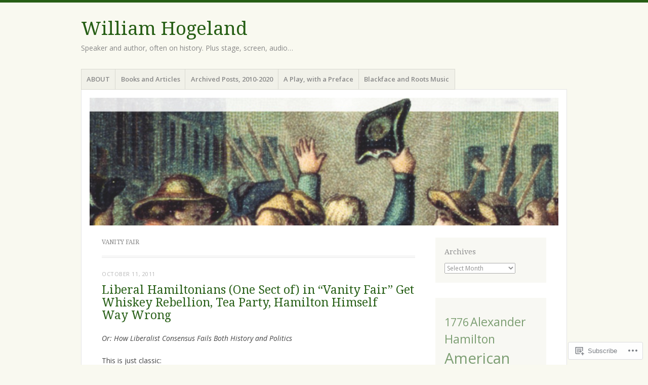

--- FILE ---
content_type: text/html; charset=UTF-8
request_url: https://williamhogeland.wordpress.com/tag/vanity-fair/
body_size: 17612
content:
<!DOCTYPE html>
<html lang="en">
<head>
<meta charset="UTF-8" />
<meta name="viewport" content="width=device-width" />
<link rel="profile" href="http://gmpg.org/xfn/11" />
<link rel="pingback" href="https://williamhogeland.wordpress.com/xmlrpc.php" />
<!--[if lt IE 9]>
<script src="https://s0.wp.com/wp-content/themes/pub/misty-lake/js/html5.js?m=1354305289i" type="text/javascript"></script>
<![endif]-->

<title>Vanity Fair &#8211; William Hogeland</title>
<meta name='robots' content='max-image-preview:large' />
<link rel='dns-prefetch' href='//s0.wp.com' />
<link rel='dns-prefetch' href='//fonts-api.wp.com' />
<link rel="alternate" type="application/rss+xml" title="William Hogeland &raquo; Feed" href="https://williamhogeland.wordpress.com/feed/" />
<link rel="alternate" type="application/rss+xml" title="William Hogeland &raquo; Comments Feed" href="https://williamhogeland.wordpress.com/comments/feed/" />
<link rel="alternate" type="application/rss+xml" title="William Hogeland &raquo; Vanity Fair Tag Feed" href="https://williamhogeland.wordpress.com/tag/vanity-fair/feed/" />
	<script type="text/javascript">
		/* <![CDATA[ */
		function addLoadEvent(func) {
			var oldonload = window.onload;
			if (typeof window.onload != 'function') {
				window.onload = func;
			} else {
				window.onload = function () {
					oldonload();
					func();
				}
			}
		}
		/* ]]> */
	</script>
	<style id='wp-emoji-styles-inline-css'>

	img.wp-smiley, img.emoji {
		display: inline !important;
		border: none !important;
		box-shadow: none !important;
		height: 1em !important;
		width: 1em !important;
		margin: 0 0.07em !important;
		vertical-align: -0.1em !important;
		background: none !important;
		padding: 0 !important;
	}
/*# sourceURL=wp-emoji-styles-inline-css */
</style>
<link crossorigin='anonymous' rel='stylesheet' id='all-css-2-1' href='/wp-content/plugins/gutenberg-core/v22.2.0/build/styles/block-library/style.css?m=1764855221i&cssminify=yes' type='text/css' media='all' />
<style id='wp-block-library-inline-css'>
.has-text-align-justify {
	text-align:justify;
}
.has-text-align-justify{text-align:justify;}

/*# sourceURL=wp-block-library-inline-css */
</style><style id='global-styles-inline-css'>
:root{--wp--preset--aspect-ratio--square: 1;--wp--preset--aspect-ratio--4-3: 4/3;--wp--preset--aspect-ratio--3-4: 3/4;--wp--preset--aspect-ratio--3-2: 3/2;--wp--preset--aspect-ratio--2-3: 2/3;--wp--preset--aspect-ratio--16-9: 16/9;--wp--preset--aspect-ratio--9-16: 9/16;--wp--preset--color--black: #000000;--wp--preset--color--cyan-bluish-gray: #abb8c3;--wp--preset--color--white: #ffffff;--wp--preset--color--pale-pink: #f78da7;--wp--preset--color--vivid-red: #cf2e2e;--wp--preset--color--luminous-vivid-orange: #ff6900;--wp--preset--color--luminous-vivid-amber: #fcb900;--wp--preset--color--light-green-cyan: #7bdcb5;--wp--preset--color--vivid-green-cyan: #00d084;--wp--preset--color--pale-cyan-blue: #8ed1fc;--wp--preset--color--vivid-cyan-blue: #0693e3;--wp--preset--color--vivid-purple: #9b51e0;--wp--preset--gradient--vivid-cyan-blue-to-vivid-purple: linear-gradient(135deg,rgb(6,147,227) 0%,rgb(155,81,224) 100%);--wp--preset--gradient--light-green-cyan-to-vivid-green-cyan: linear-gradient(135deg,rgb(122,220,180) 0%,rgb(0,208,130) 100%);--wp--preset--gradient--luminous-vivid-amber-to-luminous-vivid-orange: linear-gradient(135deg,rgb(252,185,0) 0%,rgb(255,105,0) 100%);--wp--preset--gradient--luminous-vivid-orange-to-vivid-red: linear-gradient(135deg,rgb(255,105,0) 0%,rgb(207,46,46) 100%);--wp--preset--gradient--very-light-gray-to-cyan-bluish-gray: linear-gradient(135deg,rgb(238,238,238) 0%,rgb(169,184,195) 100%);--wp--preset--gradient--cool-to-warm-spectrum: linear-gradient(135deg,rgb(74,234,220) 0%,rgb(151,120,209) 20%,rgb(207,42,186) 40%,rgb(238,44,130) 60%,rgb(251,105,98) 80%,rgb(254,248,76) 100%);--wp--preset--gradient--blush-light-purple: linear-gradient(135deg,rgb(255,206,236) 0%,rgb(152,150,240) 100%);--wp--preset--gradient--blush-bordeaux: linear-gradient(135deg,rgb(254,205,165) 0%,rgb(254,45,45) 50%,rgb(107,0,62) 100%);--wp--preset--gradient--luminous-dusk: linear-gradient(135deg,rgb(255,203,112) 0%,rgb(199,81,192) 50%,rgb(65,88,208) 100%);--wp--preset--gradient--pale-ocean: linear-gradient(135deg,rgb(255,245,203) 0%,rgb(182,227,212) 50%,rgb(51,167,181) 100%);--wp--preset--gradient--electric-grass: linear-gradient(135deg,rgb(202,248,128) 0%,rgb(113,206,126) 100%);--wp--preset--gradient--midnight: linear-gradient(135deg,rgb(2,3,129) 0%,rgb(40,116,252) 100%);--wp--preset--font-size--small: 13px;--wp--preset--font-size--medium: 20px;--wp--preset--font-size--large: 36px;--wp--preset--font-size--x-large: 42px;--wp--preset--font-family--albert-sans: 'Albert Sans', sans-serif;--wp--preset--font-family--alegreya: Alegreya, serif;--wp--preset--font-family--arvo: Arvo, serif;--wp--preset--font-family--bodoni-moda: 'Bodoni Moda', serif;--wp--preset--font-family--bricolage-grotesque: 'Bricolage Grotesque', sans-serif;--wp--preset--font-family--cabin: Cabin, sans-serif;--wp--preset--font-family--chivo: Chivo, sans-serif;--wp--preset--font-family--commissioner: Commissioner, sans-serif;--wp--preset--font-family--cormorant: Cormorant, serif;--wp--preset--font-family--courier-prime: 'Courier Prime', monospace;--wp--preset--font-family--crimson-pro: 'Crimson Pro', serif;--wp--preset--font-family--dm-mono: 'DM Mono', monospace;--wp--preset--font-family--dm-sans: 'DM Sans', sans-serif;--wp--preset--font-family--dm-serif-display: 'DM Serif Display', serif;--wp--preset--font-family--domine: Domine, serif;--wp--preset--font-family--eb-garamond: 'EB Garamond', serif;--wp--preset--font-family--epilogue: Epilogue, sans-serif;--wp--preset--font-family--fahkwang: Fahkwang, sans-serif;--wp--preset--font-family--figtree: Figtree, sans-serif;--wp--preset--font-family--fira-sans: 'Fira Sans', sans-serif;--wp--preset--font-family--fjalla-one: 'Fjalla One', sans-serif;--wp--preset--font-family--fraunces: Fraunces, serif;--wp--preset--font-family--gabarito: Gabarito, system-ui;--wp--preset--font-family--ibm-plex-mono: 'IBM Plex Mono', monospace;--wp--preset--font-family--ibm-plex-sans: 'IBM Plex Sans', sans-serif;--wp--preset--font-family--ibarra-real-nova: 'Ibarra Real Nova', serif;--wp--preset--font-family--instrument-serif: 'Instrument Serif', serif;--wp--preset--font-family--inter: Inter, sans-serif;--wp--preset--font-family--josefin-sans: 'Josefin Sans', sans-serif;--wp--preset--font-family--jost: Jost, sans-serif;--wp--preset--font-family--libre-baskerville: 'Libre Baskerville', serif;--wp--preset--font-family--libre-franklin: 'Libre Franklin', sans-serif;--wp--preset--font-family--literata: Literata, serif;--wp--preset--font-family--lora: Lora, serif;--wp--preset--font-family--merriweather: Merriweather, serif;--wp--preset--font-family--montserrat: Montserrat, sans-serif;--wp--preset--font-family--newsreader: Newsreader, serif;--wp--preset--font-family--noto-sans-mono: 'Noto Sans Mono', sans-serif;--wp--preset--font-family--nunito: Nunito, sans-serif;--wp--preset--font-family--open-sans: 'Open Sans', sans-serif;--wp--preset--font-family--overpass: Overpass, sans-serif;--wp--preset--font-family--pt-serif: 'PT Serif', serif;--wp--preset--font-family--petrona: Petrona, serif;--wp--preset--font-family--piazzolla: Piazzolla, serif;--wp--preset--font-family--playfair-display: 'Playfair Display', serif;--wp--preset--font-family--plus-jakarta-sans: 'Plus Jakarta Sans', sans-serif;--wp--preset--font-family--poppins: Poppins, sans-serif;--wp--preset--font-family--raleway: Raleway, sans-serif;--wp--preset--font-family--roboto: Roboto, sans-serif;--wp--preset--font-family--roboto-slab: 'Roboto Slab', serif;--wp--preset--font-family--rubik: Rubik, sans-serif;--wp--preset--font-family--rufina: Rufina, serif;--wp--preset--font-family--sora: Sora, sans-serif;--wp--preset--font-family--source-sans-3: 'Source Sans 3', sans-serif;--wp--preset--font-family--source-serif-4: 'Source Serif 4', serif;--wp--preset--font-family--space-mono: 'Space Mono', monospace;--wp--preset--font-family--syne: Syne, sans-serif;--wp--preset--font-family--texturina: Texturina, serif;--wp--preset--font-family--urbanist: Urbanist, sans-serif;--wp--preset--font-family--work-sans: 'Work Sans', sans-serif;--wp--preset--spacing--20: 0.44rem;--wp--preset--spacing--30: 0.67rem;--wp--preset--spacing--40: 1rem;--wp--preset--spacing--50: 1.5rem;--wp--preset--spacing--60: 2.25rem;--wp--preset--spacing--70: 3.38rem;--wp--preset--spacing--80: 5.06rem;--wp--preset--shadow--natural: 6px 6px 9px rgba(0, 0, 0, 0.2);--wp--preset--shadow--deep: 12px 12px 50px rgba(0, 0, 0, 0.4);--wp--preset--shadow--sharp: 6px 6px 0px rgba(0, 0, 0, 0.2);--wp--preset--shadow--outlined: 6px 6px 0px -3px rgb(255, 255, 255), 6px 6px rgb(0, 0, 0);--wp--preset--shadow--crisp: 6px 6px 0px rgb(0, 0, 0);}:where(.is-layout-flex){gap: 0.5em;}:where(.is-layout-grid){gap: 0.5em;}body .is-layout-flex{display: flex;}.is-layout-flex{flex-wrap: wrap;align-items: center;}.is-layout-flex > :is(*, div){margin: 0;}body .is-layout-grid{display: grid;}.is-layout-grid > :is(*, div){margin: 0;}:where(.wp-block-columns.is-layout-flex){gap: 2em;}:where(.wp-block-columns.is-layout-grid){gap: 2em;}:where(.wp-block-post-template.is-layout-flex){gap: 1.25em;}:where(.wp-block-post-template.is-layout-grid){gap: 1.25em;}.has-black-color{color: var(--wp--preset--color--black) !important;}.has-cyan-bluish-gray-color{color: var(--wp--preset--color--cyan-bluish-gray) !important;}.has-white-color{color: var(--wp--preset--color--white) !important;}.has-pale-pink-color{color: var(--wp--preset--color--pale-pink) !important;}.has-vivid-red-color{color: var(--wp--preset--color--vivid-red) !important;}.has-luminous-vivid-orange-color{color: var(--wp--preset--color--luminous-vivid-orange) !important;}.has-luminous-vivid-amber-color{color: var(--wp--preset--color--luminous-vivid-amber) !important;}.has-light-green-cyan-color{color: var(--wp--preset--color--light-green-cyan) !important;}.has-vivid-green-cyan-color{color: var(--wp--preset--color--vivid-green-cyan) !important;}.has-pale-cyan-blue-color{color: var(--wp--preset--color--pale-cyan-blue) !important;}.has-vivid-cyan-blue-color{color: var(--wp--preset--color--vivid-cyan-blue) !important;}.has-vivid-purple-color{color: var(--wp--preset--color--vivid-purple) !important;}.has-black-background-color{background-color: var(--wp--preset--color--black) !important;}.has-cyan-bluish-gray-background-color{background-color: var(--wp--preset--color--cyan-bluish-gray) !important;}.has-white-background-color{background-color: var(--wp--preset--color--white) !important;}.has-pale-pink-background-color{background-color: var(--wp--preset--color--pale-pink) !important;}.has-vivid-red-background-color{background-color: var(--wp--preset--color--vivid-red) !important;}.has-luminous-vivid-orange-background-color{background-color: var(--wp--preset--color--luminous-vivid-orange) !important;}.has-luminous-vivid-amber-background-color{background-color: var(--wp--preset--color--luminous-vivid-amber) !important;}.has-light-green-cyan-background-color{background-color: var(--wp--preset--color--light-green-cyan) !important;}.has-vivid-green-cyan-background-color{background-color: var(--wp--preset--color--vivid-green-cyan) !important;}.has-pale-cyan-blue-background-color{background-color: var(--wp--preset--color--pale-cyan-blue) !important;}.has-vivid-cyan-blue-background-color{background-color: var(--wp--preset--color--vivid-cyan-blue) !important;}.has-vivid-purple-background-color{background-color: var(--wp--preset--color--vivid-purple) !important;}.has-black-border-color{border-color: var(--wp--preset--color--black) !important;}.has-cyan-bluish-gray-border-color{border-color: var(--wp--preset--color--cyan-bluish-gray) !important;}.has-white-border-color{border-color: var(--wp--preset--color--white) !important;}.has-pale-pink-border-color{border-color: var(--wp--preset--color--pale-pink) !important;}.has-vivid-red-border-color{border-color: var(--wp--preset--color--vivid-red) !important;}.has-luminous-vivid-orange-border-color{border-color: var(--wp--preset--color--luminous-vivid-orange) !important;}.has-luminous-vivid-amber-border-color{border-color: var(--wp--preset--color--luminous-vivid-amber) !important;}.has-light-green-cyan-border-color{border-color: var(--wp--preset--color--light-green-cyan) !important;}.has-vivid-green-cyan-border-color{border-color: var(--wp--preset--color--vivid-green-cyan) !important;}.has-pale-cyan-blue-border-color{border-color: var(--wp--preset--color--pale-cyan-blue) !important;}.has-vivid-cyan-blue-border-color{border-color: var(--wp--preset--color--vivid-cyan-blue) !important;}.has-vivid-purple-border-color{border-color: var(--wp--preset--color--vivid-purple) !important;}.has-vivid-cyan-blue-to-vivid-purple-gradient-background{background: var(--wp--preset--gradient--vivid-cyan-blue-to-vivid-purple) !important;}.has-light-green-cyan-to-vivid-green-cyan-gradient-background{background: var(--wp--preset--gradient--light-green-cyan-to-vivid-green-cyan) !important;}.has-luminous-vivid-amber-to-luminous-vivid-orange-gradient-background{background: var(--wp--preset--gradient--luminous-vivid-amber-to-luminous-vivid-orange) !important;}.has-luminous-vivid-orange-to-vivid-red-gradient-background{background: var(--wp--preset--gradient--luminous-vivid-orange-to-vivid-red) !important;}.has-very-light-gray-to-cyan-bluish-gray-gradient-background{background: var(--wp--preset--gradient--very-light-gray-to-cyan-bluish-gray) !important;}.has-cool-to-warm-spectrum-gradient-background{background: var(--wp--preset--gradient--cool-to-warm-spectrum) !important;}.has-blush-light-purple-gradient-background{background: var(--wp--preset--gradient--blush-light-purple) !important;}.has-blush-bordeaux-gradient-background{background: var(--wp--preset--gradient--blush-bordeaux) !important;}.has-luminous-dusk-gradient-background{background: var(--wp--preset--gradient--luminous-dusk) !important;}.has-pale-ocean-gradient-background{background: var(--wp--preset--gradient--pale-ocean) !important;}.has-electric-grass-gradient-background{background: var(--wp--preset--gradient--electric-grass) !important;}.has-midnight-gradient-background{background: var(--wp--preset--gradient--midnight) !important;}.has-small-font-size{font-size: var(--wp--preset--font-size--small) !important;}.has-medium-font-size{font-size: var(--wp--preset--font-size--medium) !important;}.has-large-font-size{font-size: var(--wp--preset--font-size--large) !important;}.has-x-large-font-size{font-size: var(--wp--preset--font-size--x-large) !important;}.has-albert-sans-font-family{font-family: var(--wp--preset--font-family--albert-sans) !important;}.has-alegreya-font-family{font-family: var(--wp--preset--font-family--alegreya) !important;}.has-arvo-font-family{font-family: var(--wp--preset--font-family--arvo) !important;}.has-bodoni-moda-font-family{font-family: var(--wp--preset--font-family--bodoni-moda) !important;}.has-bricolage-grotesque-font-family{font-family: var(--wp--preset--font-family--bricolage-grotesque) !important;}.has-cabin-font-family{font-family: var(--wp--preset--font-family--cabin) !important;}.has-chivo-font-family{font-family: var(--wp--preset--font-family--chivo) !important;}.has-commissioner-font-family{font-family: var(--wp--preset--font-family--commissioner) !important;}.has-cormorant-font-family{font-family: var(--wp--preset--font-family--cormorant) !important;}.has-courier-prime-font-family{font-family: var(--wp--preset--font-family--courier-prime) !important;}.has-crimson-pro-font-family{font-family: var(--wp--preset--font-family--crimson-pro) !important;}.has-dm-mono-font-family{font-family: var(--wp--preset--font-family--dm-mono) !important;}.has-dm-sans-font-family{font-family: var(--wp--preset--font-family--dm-sans) !important;}.has-dm-serif-display-font-family{font-family: var(--wp--preset--font-family--dm-serif-display) !important;}.has-domine-font-family{font-family: var(--wp--preset--font-family--domine) !important;}.has-eb-garamond-font-family{font-family: var(--wp--preset--font-family--eb-garamond) !important;}.has-epilogue-font-family{font-family: var(--wp--preset--font-family--epilogue) !important;}.has-fahkwang-font-family{font-family: var(--wp--preset--font-family--fahkwang) !important;}.has-figtree-font-family{font-family: var(--wp--preset--font-family--figtree) !important;}.has-fira-sans-font-family{font-family: var(--wp--preset--font-family--fira-sans) !important;}.has-fjalla-one-font-family{font-family: var(--wp--preset--font-family--fjalla-one) !important;}.has-fraunces-font-family{font-family: var(--wp--preset--font-family--fraunces) !important;}.has-gabarito-font-family{font-family: var(--wp--preset--font-family--gabarito) !important;}.has-ibm-plex-mono-font-family{font-family: var(--wp--preset--font-family--ibm-plex-mono) !important;}.has-ibm-plex-sans-font-family{font-family: var(--wp--preset--font-family--ibm-plex-sans) !important;}.has-ibarra-real-nova-font-family{font-family: var(--wp--preset--font-family--ibarra-real-nova) !important;}.has-instrument-serif-font-family{font-family: var(--wp--preset--font-family--instrument-serif) !important;}.has-inter-font-family{font-family: var(--wp--preset--font-family--inter) !important;}.has-josefin-sans-font-family{font-family: var(--wp--preset--font-family--josefin-sans) !important;}.has-jost-font-family{font-family: var(--wp--preset--font-family--jost) !important;}.has-libre-baskerville-font-family{font-family: var(--wp--preset--font-family--libre-baskerville) !important;}.has-libre-franklin-font-family{font-family: var(--wp--preset--font-family--libre-franklin) !important;}.has-literata-font-family{font-family: var(--wp--preset--font-family--literata) !important;}.has-lora-font-family{font-family: var(--wp--preset--font-family--lora) !important;}.has-merriweather-font-family{font-family: var(--wp--preset--font-family--merriweather) !important;}.has-montserrat-font-family{font-family: var(--wp--preset--font-family--montserrat) !important;}.has-newsreader-font-family{font-family: var(--wp--preset--font-family--newsreader) !important;}.has-noto-sans-mono-font-family{font-family: var(--wp--preset--font-family--noto-sans-mono) !important;}.has-nunito-font-family{font-family: var(--wp--preset--font-family--nunito) !important;}.has-open-sans-font-family{font-family: var(--wp--preset--font-family--open-sans) !important;}.has-overpass-font-family{font-family: var(--wp--preset--font-family--overpass) !important;}.has-pt-serif-font-family{font-family: var(--wp--preset--font-family--pt-serif) !important;}.has-petrona-font-family{font-family: var(--wp--preset--font-family--petrona) !important;}.has-piazzolla-font-family{font-family: var(--wp--preset--font-family--piazzolla) !important;}.has-playfair-display-font-family{font-family: var(--wp--preset--font-family--playfair-display) !important;}.has-plus-jakarta-sans-font-family{font-family: var(--wp--preset--font-family--plus-jakarta-sans) !important;}.has-poppins-font-family{font-family: var(--wp--preset--font-family--poppins) !important;}.has-raleway-font-family{font-family: var(--wp--preset--font-family--raleway) !important;}.has-roboto-font-family{font-family: var(--wp--preset--font-family--roboto) !important;}.has-roboto-slab-font-family{font-family: var(--wp--preset--font-family--roboto-slab) !important;}.has-rubik-font-family{font-family: var(--wp--preset--font-family--rubik) !important;}.has-rufina-font-family{font-family: var(--wp--preset--font-family--rufina) !important;}.has-sora-font-family{font-family: var(--wp--preset--font-family--sora) !important;}.has-source-sans-3-font-family{font-family: var(--wp--preset--font-family--source-sans-3) !important;}.has-source-serif-4-font-family{font-family: var(--wp--preset--font-family--source-serif-4) !important;}.has-space-mono-font-family{font-family: var(--wp--preset--font-family--space-mono) !important;}.has-syne-font-family{font-family: var(--wp--preset--font-family--syne) !important;}.has-texturina-font-family{font-family: var(--wp--preset--font-family--texturina) !important;}.has-urbanist-font-family{font-family: var(--wp--preset--font-family--urbanist) !important;}.has-work-sans-font-family{font-family: var(--wp--preset--font-family--work-sans) !important;}
/*# sourceURL=global-styles-inline-css */
</style>

<style id='classic-theme-styles-inline-css'>
/*! This file is auto-generated */
.wp-block-button__link{color:#fff;background-color:#32373c;border-radius:9999px;box-shadow:none;text-decoration:none;padding:calc(.667em + 2px) calc(1.333em + 2px);font-size:1.125em}.wp-block-file__button{background:#32373c;color:#fff;text-decoration:none}
/*# sourceURL=/wp-includes/css/classic-themes.min.css */
</style>
<link crossorigin='anonymous' rel='stylesheet' id='all-css-4-1' href='/_static/??-eJx9jsEKwjAQRH/IzRJbtB7Eb2nSRWOz6dJNLP17I0IVBC9zGN4bBhcBP6VMKaPEcg1J0U8uTn5U3BvbGQsaWCLBTA/T4hA0bwRoXiMZr7rDryEu8NmaqfYsfX4RTEPoKRJX7J+2SHXAOZlJFWpyKAz5VkX98d41SnHI9d0KsR8Jt2sXPttjaw+npmm6+xMQEFhV&cssminify=yes' type='text/css' media='all' />
<link rel='stylesheet' id='mistylake-open-sans-css' href='https://fonts-api.wp.com/css?family=Open+Sans:300,300italic,400,400italic,600,600italic,700,700italic&#038;subset=latin,latin-ext' media='all' />
<link rel='stylesheet' id='mistylake-droid-serif-css' href='https://fonts-api.wp.com/css?family=Droid+Serif%3A400%2C400italic%2C400bold&#038;subset=latin&#038;ver=6.9-RC2-61304' media='all' />
<link crossorigin='anonymous' rel='stylesheet' id='all-css-10-1' href='/_static/??-eJzTLy/QTc7PK0nNK9HPLdUtyClNz8wr1i9KTcrJTwcy0/WTi5G5ekCujj52Temp+bo5+cmJJZn5eSgc3bScxMwikFb7XFtDE1NLExMLc0OTLACohS2q&cssminify=yes' type='text/css' media='all' />
<link crossorigin='anonymous' rel='stylesheet' id='print-css-11-1' href='/wp-content/mu-plugins/global-print/global-print.css?m=1465851035i&cssminify=yes' type='text/css' media='print' />
<style id='jetpack-global-styles-frontend-style-inline-css'>
:root { --font-headings: unset; --font-base: unset; --font-headings-default: -apple-system,BlinkMacSystemFont,"Segoe UI",Roboto,Oxygen-Sans,Ubuntu,Cantarell,"Helvetica Neue",sans-serif; --font-base-default: -apple-system,BlinkMacSystemFont,"Segoe UI",Roboto,Oxygen-Sans,Ubuntu,Cantarell,"Helvetica Neue",sans-serif;}
/*# sourceURL=jetpack-global-styles-frontend-style-inline-css */
</style>
<link crossorigin='anonymous' rel='stylesheet' id='all-css-14-1' href='/wp-content/themes/h4/global.css?m=1420737423i&cssminify=yes' type='text/css' media='all' />
<script type="text/javascript" id="wpcom-actionbar-placeholder-js-extra">
/* <![CDATA[ */
var actionbardata = {"siteID":"12998928","postID":"0","siteURL":"https://williamhogeland.wordpress.com","xhrURL":"https://williamhogeland.wordpress.com/wp-admin/admin-ajax.php","nonce":"71a014318e","isLoggedIn":"","statusMessage":"","subsEmailDefault":"instantly","proxyScriptUrl":"https://s0.wp.com/wp-content/js/wpcom-proxy-request.js?m=1513050504i&amp;ver=20211021","i18n":{"followedText":"New posts from this site will now appear in your \u003Ca href=\"https://wordpress.com/reader\"\u003EReader\u003C/a\u003E","foldBar":"Collapse this bar","unfoldBar":"Expand this bar","shortLinkCopied":"Shortlink copied to clipboard."}};
//# sourceURL=wpcom-actionbar-placeholder-js-extra
/* ]]> */
</script>
<script type="text/javascript" id="jetpack-mu-wpcom-settings-js-before">
/* <![CDATA[ */
var JETPACK_MU_WPCOM_SETTINGS = {"assetsUrl":"https://s0.wp.com/wp-content/mu-plugins/jetpack-mu-wpcom-plugin/sun/jetpack_vendor/automattic/jetpack-mu-wpcom/src/build/"};
//# sourceURL=jetpack-mu-wpcom-settings-js-before
/* ]]> */
</script>
<script crossorigin='anonymous' type='text/javascript'  src='/_static/??-eJzTLy/QTc7PK0nNK9HPKtYvyinRLSjKr6jUyyrW0QfKZeYl55SmpBaDJLMKS1OLKqGUXm5mHkFFurmZ6UWJJalQxfa5tobmRgamxgZmFpZZACbyLJI='></script>
<script type="text/javascript" id="rlt-proxy-js-after">
/* <![CDATA[ */
	rltInitialize( {"token":null,"iframeOrigins":["https:\/\/widgets.wp.com"]} );
//# sourceURL=rlt-proxy-js-after
/* ]]> */
</script>
<link rel="EditURI" type="application/rsd+xml" title="RSD" href="https://williamhogeland.wordpress.com/xmlrpc.php?rsd" />
<meta name="generator" content="WordPress.com" />

<!-- Jetpack Open Graph Tags -->
<meta property="og:type" content="website" />
<meta property="og:title" content="Vanity Fair &#8211; William Hogeland" />
<meta property="og:url" content="https://williamhogeland.wordpress.com/tag/vanity-fair/" />
<meta property="og:site_name" content="William Hogeland" />
<meta property="og:image" content="https://secure.gravatar.com/blavatar/f29a00f12c5c552240d03616b0078ac84edc322557082fb0ab085627a660c7ac?s=200&#038;ts=1768406446" />
<meta property="og:image:width" content="200" />
<meta property="og:image:height" content="200" />
<meta property="og:image:alt" content="" />
<meta property="og:locale" content="en_US" />
<meta property="fb:app_id" content="249643311490" />

<!-- End Jetpack Open Graph Tags -->
<link rel="shortcut icon" type="image/x-icon" href="https://secure.gravatar.com/blavatar/f29a00f12c5c552240d03616b0078ac84edc322557082fb0ab085627a660c7ac?s=32" sizes="16x16" />
<link rel="icon" type="image/x-icon" href="https://secure.gravatar.com/blavatar/f29a00f12c5c552240d03616b0078ac84edc322557082fb0ab085627a660c7ac?s=32" sizes="16x16" />
<link rel="apple-touch-icon" href="https://secure.gravatar.com/blavatar/f29a00f12c5c552240d03616b0078ac84edc322557082fb0ab085627a660c7ac?s=114" />
<link rel='openid.server' href='https://williamhogeland.wordpress.com/?openidserver=1' />
<link rel='openid.delegate' href='https://williamhogeland.wordpress.com/' />
<link rel="search" type="application/opensearchdescription+xml" href="https://williamhogeland.wordpress.com/osd.xml" title="William Hogeland" />
<link rel="search" type="application/opensearchdescription+xml" href="https://s1.wp.com/opensearch.xml" title="WordPress.com" />
		<style type="text/css">
			.recentcomments a {
				display: inline !important;
				padding: 0 !important;
				margin: 0 !important;
			}

			table.recentcommentsavatartop img.avatar, table.recentcommentsavatarend img.avatar {
				border: 0px;
				margin: 0;
			}

			table.recentcommentsavatartop a, table.recentcommentsavatarend a {
				border: 0px !important;
				background-color: transparent !important;
			}

			td.recentcommentsavatarend, td.recentcommentsavatartop {
				padding: 0px 0px 1px 0px;
				margin: 0px;
			}

			td.recentcommentstextend {
				border: none !important;
				padding: 0px 0px 2px 10px;
			}

			.rtl td.recentcommentstextend {
				padding: 0px 10px 2px 0px;
			}

			td.recentcommentstexttop {
				border: none;
				padding: 0px 0px 0px 10px;
			}

			.rtl td.recentcommentstexttop {
				padding: 0px 10px 0px 0px;
			}
		</style>
		<meta name="description" content="Posts about Vanity Fair written by William Hogeland" />
<link crossorigin='anonymous' rel='stylesheet' id='all-css-2-3' href='/wp-content/mu-plugins/jetpack-plugin/sun/_inc/build/subscriptions/subscriptions.min.css?m=1753981412i&cssminify=yes' type='text/css' media='all' />
</head>

<body class="archive tag tag-vanity-fair tag-143302 wp-theme-pubmisty-lake customizer-styles-applied jetpack-reblog-enabled">
<div id="page" class="hfeed site">
		<header id="masthead" class="site-header" role="banner">
		<div class="site-branding">
			<h1 class="site-title"><a href="https://williamhogeland.wordpress.com/" title="William Hogeland" rel="home">William Hogeland</a></h1>
			<h2 class="site-description">Speaker and author, often on history. Plus stage, screen, audio&#8230;</h2>
		</div>

		<nav id="nav" role="navigation" class="site-navigation main-navigation">
			<h1 class="assistive-text screen-reader-text">Menu</h1>
			<div class="assistive-text skip-link screen-reader-text"><a href="#content" title="Skip to content">Skip to content</a></div>

			<div class="menu-menu-1-container"><ul id="menu-menu-1" class="menu"><li id="menu-item-8855" class="menu-item menu-item-type-post_type menu-item-object-page menu-item-8855"><a href="https://williamhogeland.wordpress.com/about-2/">ABOUT</a></li>
<li id="menu-item-3645" class="menu-item menu-item-type-post_type menu-item-object-page menu-item-3645"><a href="https://williamhogeland.wordpress.com/work-published-elsewhere/">Books and Articles</a></li>
<li id="menu-item-3643" class="menu-item menu-item-type-custom menu-item-object-custom menu-item-home menu-item-3643"><a href="https://williamhogeland.wordpress.com/">Archived Posts, 2010-2020</a></li>
<li id="menu-item-9389" class="menu-item menu-item-type-post_type menu-item-object-page menu-item-9389"><a href="https://williamhogeland.wordpress.com/9386-2/">A Play, with a Preface</a></li>
<li id="menu-item-3646" class="menu-item menu-item-type-post_type menu-item-object-page menu-item-3646"><a href="https://williamhogeland.wordpress.com/memoir-on-american-roots-music/">Blackface and Roots Music</a></li>
</ul></div>		</nav><!-- .site-navigation .main-navigation -->
	</header><!-- #masthead .site-header -->

	<div id="main" class="site-main">

					<div class="header-image">
				<a href="https://williamhogeland.wordpress.com/" title="William Hogeland" rel="home">
					<img src="https://williamhogeland.wordpress.com/wp-content/uploads/2015/03/cropped-cropped-declaration_01-202.jpg" width="1015" height="276" alt="" />
				</a>
			</div>
		
	<section id="primary" class="content-area">
		<div id="content" class="site-content" role="main">

		
			<header class="page-header">
				<h1 class="page-title">
					Vanity Fair				</h1>
							</header><!-- .page-header -->

						
				
<article id="post-1655" class="post-1655 post type-post status-publish format-standard hentry category-uncategorized tag-alexander-hamilton tag-american-history tag-finance tag-historiography tag-history-in-the-crisis tag-james-kwak tag-liberals tag-occupy-wall-street tag-simon-johnson tag-vanity-fair tag-whiskey-rebellion">

	
	<header class="entry-header">

		
					<div class="entry-meta">
				<a href="https://williamhogeland.wordpress.com/2011/10/11/hamiltonians-in-vanity-fair-get-whiskey-rebellion-tea-party-hamilton-himself-way-wrong/" title="17:40" rel="bookmark"><time class="entry-date" datetime="2011-10-11T17:40:50-04:00" pubdate>October 11, 2011</time></a><span class="byline"> by <span class="author vcard"><a class="url fn n" href="https://williamhogeland.wordpress.com/author/williamhogeland/" title="View all posts by William Hogeland" rel="author">William Hogeland</a></span></span>			</div><!-- .entry-meta -->
				<h1 class="entry-title"><a href="https://williamhogeland.wordpress.com/2011/10/11/hamiltonians-in-vanity-fair-get-whiskey-rebellion-tea-party-hamilton-himself-way-wrong/" rel="bookmark">Liberal Hamiltonians (One Sect of) in &#8220;Vanity Fair&#8221; Get Whiskey Rebellion, Tea Party, Hamilton Himself Way&nbsp;Wrong</a></h1>
	</header><!-- .entry-header -->

		<div class="entry-content">
		<p><em>Or: How Liberalist Consensus Fails Both History and Politics</em></p>
<p>This is just classic:</p>
<blockquote><p>With their steadfast resistance to taxes, their hostility toward central government, and their willingness to risk a national default, today’s Republican candidates tap into a different American tradition&#8211;one that begins not with tea but with whiskey: the Whiskey Rebellion of 1794.</p>
<p>To understand that rebellion and why President George Washington was willing to send troops to put it down, go back to the early days of the Revolution and look at what really motivated the founders.</p></blockquote>
<p>So runs the apparent thesis statement &#8212; the straw man, really, since &#8220;that rebellion,&#8221; supposedly so important to understand, almost never comes up again in the piece &#8212; of <a href="http://www.vanityfair.com/politics/features/2011/11/debt-and-dumb-201111">an essay by Simon Johnson and James Kwak</a>, intended to criticize Tea Party history and economics, in the current issue of <em>Vanity Fair</em>. In the top-five &#8220;most popular&#8221; online VF pieces, the essay is a perfect example of its (to me) dispiriting type: seemingly learned, reasonable-sounding, liberal; presented for a general readership by noted thinkers; glib, complacent, superficial, and therefore fatally flawed to the point of being just flat-out wrong in its effort to examine both the American populism of the 18th century and today&#8217;s populism, as represented by the Tea Party and other current right-wing sensibilities. (Or, for that matter, left-wing sensibilities.)</p>
<p>As such, the piece distills (ha! ha!) all the many ways in which highly informed, well-regarded, no-doubt well-meaning authors can so easily, almost reflexively, abuse history, especially when it comes to finance and economics.</p>
<p>Especially distressing about the piece is how many details the authors can get right, obvious and unexciting details to any student of the period, while somehow managing to ignore the all-important historical context that would give the piece any useful meaning for general readers. So they get all the big stuff, and indeed a certain number of critical facts, wrong, and wrong in a damaging way. Even as they tell their story, purportedly imparting historical wisdom to help us understand current debates, Johnson and Kwak prevent us from engaging with the realities of that history, or with today&#8217;s political conflicts over public debt and taxes, their ostensible subjects.</p>
<p>The main idea of the piece, right enough as far as it goes and as far as I&#8217;m concerned (and hardly meant to provoke <em>Vanity Fair</em>&#8216;s readership to any new thought): the Tea Party is wrong about the founding-era history on which its claims are based. The Tea Party and the &#8220;constitutional conservatives&#8221; think the founding was about disempowering government, keeping taxes miniscule, and having no national debt. It wasn&#8217;t.</p>
<p>Because yes, yes, it&#8217;s true, as the authors say: Alexander Hamilton, the nation&#8217;s first treasury secretary, believed that a nation could thrive as such only if it enjoyed access to credit supported by reliable taxation. And yes: the Constitution enabled the Congress to tax, and the first Congress, advised by Hamilton, assumed all the state war debts in the federal one, levying taxes proposed by Hamilton to pay for the program. So yes: when Tea Party people say &#8220;the founders&#8221; excoriated debt and hated taxes, they&#8217;re not talking about Hamilton, or the Washington administration, or the first Congress, or even the Constitution as drafted, amended, and ratified.</p>
<p>Those observations are banal, but the piece is far worse than banal. The truisms lose all meaning when the authors try to develop their ideas both in terms of the founding period and in terms of today&#8217;s politics.  <a href="https://williamhogeland.wordpress.com/2011/10/11/hamiltonians-in-vanity-fair-get-whiskey-rebellion-tea-party-hamilton-himself-way-wrong/#more-1655" class="more-link">Continue reading <span class="meta-nav">&rarr;</span></a></p>
			</div><!-- .entry-content -->
	
	<footer class="entry-meta">
					
			<span class="sep"> | </span><span class="tags-links">Tagged <a href="https://williamhogeland.wordpress.com/tag/alexander-hamilton/" rel="tag">Alexander Hamilton</a>, <a href="https://williamhogeland.wordpress.com/tag/american-history/" rel="tag">American history</a>, <a href="https://williamhogeland.wordpress.com/tag/finance/" rel="tag">finance</a>, <a href="https://williamhogeland.wordpress.com/tag/historiography/" rel="tag">historiography</a>, <a href="https://williamhogeland.wordpress.com/tag/history-in-the-crisis/" rel="tag">History in the Crisis</a>, <a href="https://williamhogeland.wordpress.com/tag/james-kwak/" rel="tag">James Kwak</a>, <a href="https://williamhogeland.wordpress.com/tag/liberals/" rel="tag">liberals</a>, <a href="https://williamhogeland.wordpress.com/tag/occupy-wall-street/" rel="tag">occupy Wall Street</a>, <a href="https://williamhogeland.wordpress.com/tag/simon-johnson/" rel="tag">Simon Johnson</a>, <a href="https://williamhogeland.wordpress.com/tag/vanity-fair/" rel="tag">Vanity Fair</a>, <a href="https://williamhogeland.wordpress.com/tag/whiskey-rebellion/" rel="tag">Whiskey Rebellion</a></span>
				<span class="sep"> | </span>
		<span class="comments-link"><a href="https://williamhogeland.wordpress.com/2011/10/11/hamiltonians-in-vanity-fair-get-whiskey-rebellion-tea-party-hamilton-himself-way-wrong/#comments">9 Comments</a></span>
		
			
	</footer><!-- .entry-meta -->
</article><!-- #post-## -->

			
			
		
		</div><!-- #content .site-content -->
	</section><!-- #primary .content-area -->


<div id="secondary" class="updateable widget-area" role="complementary">
		<aside id="archives-3" class="widget widget_archive"><h1 class="widget-title">Archives</h1>		<label class="screen-reader-text" for="archives-dropdown-3">Archives</label>
		<select id="archives-dropdown-3" name="archive-dropdown">
			
			<option value="">Select Month</option>
				<option value='https://williamhogeland.wordpress.com/2021/04/'> April 2021 &nbsp;(1)</option>
	<option value='https://williamhogeland.wordpress.com/2020/12/'> December 2020 &nbsp;(1)</option>
	<option value='https://williamhogeland.wordpress.com/2019/04/'> April 2019 &nbsp;(2)</option>
	<option value='https://williamhogeland.wordpress.com/2019/03/'> March 2019 &nbsp;(1)</option>
	<option value='https://williamhogeland.wordpress.com/2019/01/'> January 2019 &nbsp;(7)</option>
	<option value='https://williamhogeland.wordpress.com/2018/12/'> December 2018 &nbsp;(10)</option>
	<option value='https://williamhogeland.wordpress.com/2018/10/'> October 2018 &nbsp;(1)</option>
	<option value='https://williamhogeland.wordpress.com/2018/03/'> March 2018 &nbsp;(1)</option>
	<option value='https://williamhogeland.wordpress.com/2018/02/'> February 2018 &nbsp;(1)</option>
	<option value='https://williamhogeland.wordpress.com/2017/07/'> July 2017 &nbsp;(2)</option>
	<option value='https://williamhogeland.wordpress.com/2017/05/'> May 2017 &nbsp;(1)</option>
	<option value='https://williamhogeland.wordpress.com/2017/04/'> April 2017 &nbsp;(1)</option>
	<option value='https://williamhogeland.wordpress.com/2017/02/'> February 2017 &nbsp;(1)</option>
	<option value='https://williamhogeland.wordpress.com/2017/01/'> January 2017 &nbsp;(1)</option>
	<option value='https://williamhogeland.wordpress.com/2016/09/'> September 2016 &nbsp;(1)</option>
	<option value='https://williamhogeland.wordpress.com/2016/07/'> July 2016 &nbsp;(1)</option>
	<option value='https://williamhogeland.wordpress.com/2016/05/'> May 2016 &nbsp;(1)</option>
	<option value='https://williamhogeland.wordpress.com/2016/04/'> April 2016 &nbsp;(1)</option>
	<option value='https://williamhogeland.wordpress.com/2015/06/'> June 2015 &nbsp;(1)</option>
	<option value='https://williamhogeland.wordpress.com/2015/03/'> March 2015 &nbsp;(1)</option>
	<option value='https://williamhogeland.wordpress.com/2015/02/'> February 2015 &nbsp;(2)</option>
	<option value='https://williamhogeland.wordpress.com/2014/05/'> May 2014 &nbsp;(1)</option>
	<option value='https://williamhogeland.wordpress.com/2014/04/'> April 2014 &nbsp;(1)</option>
	<option value='https://williamhogeland.wordpress.com/2014/02/'> February 2014 &nbsp;(1)</option>
	<option value='https://williamhogeland.wordpress.com/2014/01/'> January 2014 &nbsp;(1)</option>
	<option value='https://williamhogeland.wordpress.com/2013/12/'> December 2013 &nbsp;(1)</option>
	<option value='https://williamhogeland.wordpress.com/2013/11/'> November 2013 &nbsp;(1)</option>
	<option value='https://williamhogeland.wordpress.com/2013/07/'> July 2013 &nbsp;(1)</option>
	<option value='https://williamhogeland.wordpress.com/2013/06/'> June 2013 &nbsp;(5)</option>
	<option value='https://williamhogeland.wordpress.com/2013/05/'> May 2013 &nbsp;(1)</option>
	<option value='https://williamhogeland.wordpress.com/2013/03/'> March 2013 &nbsp;(2)</option>
	<option value='https://williamhogeland.wordpress.com/2013/02/'> February 2013 &nbsp;(2)</option>
	<option value='https://williamhogeland.wordpress.com/2013/01/'> January 2013 &nbsp;(2)</option>
	<option value='https://williamhogeland.wordpress.com/2012/12/'> December 2012 &nbsp;(1)</option>
	<option value='https://williamhogeland.wordpress.com/2012/11/'> November 2012 &nbsp;(1)</option>
	<option value='https://williamhogeland.wordpress.com/2012/09/'> September 2012 &nbsp;(2)</option>
	<option value='https://williamhogeland.wordpress.com/2012/08/'> August 2012 &nbsp;(4)</option>
	<option value='https://williamhogeland.wordpress.com/2012/07/'> July 2012 &nbsp;(3)</option>
	<option value='https://williamhogeland.wordpress.com/2012/05/'> May 2012 &nbsp;(1)</option>
	<option value='https://williamhogeland.wordpress.com/2012/04/'> April 2012 &nbsp;(9)</option>
	<option value='https://williamhogeland.wordpress.com/2012/02/'> February 2012 &nbsp;(1)</option>
	<option value='https://williamhogeland.wordpress.com/2012/01/'> January 2012 &nbsp;(2)</option>
	<option value='https://williamhogeland.wordpress.com/2011/11/'> November 2011 &nbsp;(2)</option>
	<option value='https://williamhogeland.wordpress.com/2011/10/'> October 2011 &nbsp;(3)</option>
	<option value='https://williamhogeland.wordpress.com/2011/09/'> September 2011 &nbsp;(1)</option>
	<option value='https://williamhogeland.wordpress.com/2011/08/'> August 2011 &nbsp;(3)</option>
	<option value='https://williamhogeland.wordpress.com/2011/07/'> July 2011 &nbsp;(1)</option>
	<option value='https://williamhogeland.wordpress.com/2011/06/'> June 2011 &nbsp;(4)</option>
	<option value='https://williamhogeland.wordpress.com/2011/05/'> May 2011 &nbsp;(5)</option>
	<option value='https://williamhogeland.wordpress.com/2011/04/'> April 2011 &nbsp;(2)</option>
	<option value='https://williamhogeland.wordpress.com/2011/03/'> March 2011 &nbsp;(3)</option>
	<option value='https://williamhogeland.wordpress.com/2011/02/'> February 2011 &nbsp;(4)</option>
	<option value='https://williamhogeland.wordpress.com/2011/01/'> January 2011 &nbsp;(2)</option>
	<option value='https://williamhogeland.wordpress.com/2010/12/'> December 2010 &nbsp;(4)</option>
	<option value='https://williamhogeland.wordpress.com/2010/11/'> November 2010 &nbsp;(4)</option>
	<option value='https://williamhogeland.wordpress.com/2010/10/'> October 2010 &nbsp;(4)</option>
	<option value='https://williamhogeland.wordpress.com/2010/09/'> September 2010 &nbsp;(6)</option>
	<option value='https://williamhogeland.wordpress.com/2010/08/'> August 2010 &nbsp;(1)</option>
	<option value='https://williamhogeland.wordpress.com/2010/07/'> July 2010 &nbsp;(12)</option>
	<option value='https://williamhogeland.wordpress.com/2010/06/'> June 2010 &nbsp;(3)</option>
	<option value='https://williamhogeland.wordpress.com/2010/05/'> May 2010 &nbsp;(8)</option>
	<option value='https://williamhogeland.wordpress.com/2010/04/'> April 2010 &nbsp;(9)</option>

		</select>

			<script type="text/javascript">
/* <![CDATA[ */

( ( dropdownId ) => {
	const dropdown = document.getElementById( dropdownId );
	function onSelectChange() {
		setTimeout( () => {
			if ( 'escape' === dropdown.dataset.lastkey ) {
				return;
			}
			if ( dropdown.value ) {
				document.location.href = dropdown.value;
			}
		}, 250 );
	}
	function onKeyUp( event ) {
		if ( 'Escape' === event.key ) {
			dropdown.dataset.lastkey = 'escape';
		} else {
			delete dropdown.dataset.lastkey;
		}
	}
	function onClick() {
		delete dropdown.dataset.lastkey;
	}
	dropdown.addEventListener( 'keyup', onKeyUp );
	dropdown.addEventListener( 'click', onClick );
	dropdown.addEventListener( 'change', onSelectChange );
})( "archives-dropdown-3" );

//# sourceURL=WP_Widget_Archives%3A%3Awidget
/* ]]> */
</script>
</aside><aside id="wp_tag_cloud-2" class="widget wp_widget_tag_cloud"><h1 class="widget-title"></h1><a href="https://williamhogeland.wordpress.com/tag/1776/" class="tag-cloud-link tag-link-225574 tag-link-position-1" style="font-size: 16.015267175573pt;" aria-label="1776 (16 items)">1776</a>
<a href="https://williamhogeland.wordpress.com/tag/alexander-hamilton/" class="tag-cloud-link tag-link-286786 tag-link-position-2" style="font-size: 17.404580152672pt;" aria-label="Alexander Hamilton (22 items)">Alexander Hamilton</a>
<a href="https://williamhogeland.wordpress.com/tag/american-history/" class="tag-cloud-link tag-link-44861 tag-link-position-3" style="font-size: 22pt;" aria-label="American history (60 items)">American history</a>
<a href="https://williamhogeland.wordpress.com/tag/american-independence/" class="tag-cloud-link tag-link-4237328 tag-link-position-4" style="font-size: 16.335877862595pt;" aria-label="American independence (17 items)">American independence</a>
<a href="https://williamhogeland.wordpress.com/tag/bad-history-essays-toward-the-crisis-2008-2018/" class="tag-cloud-link tag-link-671168937 tag-link-position-5" style="font-size: 16.015267175573pt;" aria-label="Bad History: Essays toward the Crisis (2008-2018) (16 items)">Bad History: Essays toward the Crisis (2008-2018)</a>
<a href="https://williamhogeland.wordpress.com/tag/banjo/" class="tag-cloud-link tag-link-113773 tag-link-position-6" style="font-size: 8pt;" aria-label="banjo (2 items)">banjo</a>
<a href="https://williamhogeland.wordpress.com/tag/barack-obama/" class="tag-cloud-link tag-link-60416 tag-link-position-7" style="font-size: 13.984732824427pt;" aria-label="Barack Obama (10 items)">Barack Obama</a>
<a href="https://williamhogeland.wordpress.com/tag/blues/" class="tag-cloud-link tag-link-1430 tag-link-position-8" style="font-size: 8pt;" aria-label="blues (2 items)">blues</a>
<a href="https://williamhogeland.wordpress.com/tag/christianity/" class="tag-cloud-link tag-link-214 tag-link-position-9" style="font-size: 14.732824427481pt;" aria-label="Christianity (12 items)">Christianity</a>
<a href="https://williamhogeland.wordpress.com/tag/christine-odonnell/" class="tag-cloud-link tag-link-3631371 tag-link-position-10" style="font-size: 10.351145038168pt;" aria-label="Christine O&#039;Donnell (4 items)">Christine O&#039;Donnell</a>
<a href="https://williamhogeland.wordpress.com/tag/civil-rights/" class="tag-cloud-link tag-link-10941 tag-link-position-11" style="font-size: 13.557251908397pt;" aria-label="civil rights (9 items)">civil rights</a>
<a href="https://williamhogeland.wordpress.com/tag/colonial-period/" class="tag-cloud-link tag-link-2023686 tag-link-position-12" style="font-size: 10.351145038168pt;" aria-label="colonial period (4 items)">colonial period</a>
<a href="https://williamhogeland.wordpress.com/tag/conservatives/" class="tag-cloud-link tag-link-14660 tag-link-position-13" style="font-size: 14.412213740458pt;" aria-label="conservatives (11 items)">conservatives</a>
<a href="https://williamhogeland.wordpress.com/tag/continental-congress/" class="tag-cloud-link tag-link-257019 tag-link-position-14" style="font-size: 13.022900763359pt;" aria-label="Continental Congress (8 items)">Continental Congress</a>
<a href="https://williamhogeland.wordpress.com/tag/declaration-of-independence/" class="tag-cloud-link tag-link-225910 tag-link-position-15" style="font-size: 16.015267175573pt;" aria-label="Declaration of Independence (16 items)">Declaration of Independence</a>
<a href="https://williamhogeland.wordpress.com/tag/democracy/" class="tag-cloud-link tag-link-43837 tag-link-position-16" style="font-size: 8pt;" aria-label="democracy (2 items)">democracy</a>
<a href="https://williamhogeland.wordpress.com/tag/digital-technology/" class="tag-cloud-link tag-link-33886 tag-link-position-17" style="font-size: 8pt;" aria-label="digital technology (2 items)">digital technology</a>
<a href="https://williamhogeland.wordpress.com/tag/edmund-morgan/" class="tag-cloud-link tag-link-4133987 tag-link-position-18" style="font-size: 10.351145038168pt;" aria-label="Edmund Morgan (4 items)">Edmund Morgan</a>
<a href="https://williamhogeland.wordpress.com/tag/education/" class="tag-cloud-link tag-link-1342 tag-link-position-19" style="font-size: 11.206106870229pt;" aria-label="education (5 items)">education</a>
<a href="https://williamhogeland.wordpress.com/tag/evangelicals/" class="tag-cloud-link tag-link-141724 tag-link-position-20" style="font-size: 14.412213740458pt;" aria-label="evangelicals (11 items)">evangelicals</a>
<a href="https://williamhogeland.wordpress.com/tag/federal-judiciary/" class="tag-cloud-link tag-link-275622 tag-link-position-21" style="font-size: 10.351145038168pt;" aria-label="federal judiciary (4 items)">federal judiciary</a>
<a href="https://williamhogeland.wordpress.com/tag/film/" class="tag-cloud-link tag-link-524 tag-link-position-22" style="font-size: 9.2824427480916pt;" aria-label="film (3 items)">film</a>
<a href="https://williamhogeland.wordpress.com/tag/finance/" class="tag-cloud-link tag-link-4269 tag-link-position-23" style="font-size: 14.732824427481pt;" aria-label="finance (12 items)">finance</a>
<a href="https://williamhogeland.wordpress.com/tag/folk-music/" class="tag-cloud-link tag-link-20421 tag-link-position-24" style="font-size: 10.351145038168pt;" aria-label="folk music (4 items)">folk music</a>
<a href="https://williamhogeland.wordpress.com/tag/founders/" class="tag-cloud-link tag-link-52819 tag-link-position-25" style="font-size: 9.2824427480916pt;" aria-label="founders (3 items)">founders</a>
<a href="https://williamhogeland.wordpress.com/tag/garry-wills/" class="tag-cloud-link tag-link-918594 tag-link-position-26" style="font-size: 8pt;" aria-label="Garry Wills (2 items)">Garry Wills</a>
<a href="https://williamhogeland.wordpress.com/tag/george-washington/" class="tag-cloud-link tag-link-43658 tag-link-position-27" style="font-size: 14.732824427481pt;" aria-label="George Washington (12 items)">George Washington</a>
<a href="https://williamhogeland.wordpress.com/tag/glenn-beck/" class="tag-cloud-link tag-link-475612 tag-link-position-28" style="font-size: 11.206106870229pt;" aria-label="Glenn Beck (5 items)">Glenn Beck</a>
<a href="https://williamhogeland.wordpress.com/tag/gordon-wood/" class="tag-cloud-link tag-link-1373339 tag-link-position-29" style="font-size: 11.954198473282pt;" aria-label="Gordon Wood (6 items)">Gordon Wood</a>
<a href="https://williamhogeland.wordpress.com/tag/historiography/" class="tag-cloud-link tag-link-69683 tag-link-position-30" style="font-size: 19.75572519084pt;" aria-label="historiography (37 items)">historiography</a>
<a href="https://williamhogeland.wordpress.com/tag/history-in-the-crisis/" class="tag-cloud-link tag-link-666350564 tag-link-position-31" style="font-size: 17.190839694656pt;" aria-label="History in the Crisis (21 items)">History in the Crisis</a>
<a href="https://williamhogeland.wordpress.com/tag/james-madison/" class="tag-cloud-link tag-link-265682 tag-link-position-32" style="font-size: 14.732824427481pt;" aria-label="James Madison (12 items)">James Madison</a>
<a href="https://williamhogeland.wordpress.com/tag/jesse-lemisch/" class="tag-cloud-link tag-link-11510866 tag-link-position-33" style="font-size: 8pt;" aria-label="Jesse Lemisch (2 items)">Jesse Lemisch</a>
<a href="https://williamhogeland.wordpress.com/tag/jesus/" class="tag-cloud-link tag-link-8329 tag-link-position-34" style="font-size: 8pt;" aria-label="Jesus (2 items)">Jesus</a>
<a href="https://williamhogeland.wordpress.com/tag/jill-lepore/" class="tag-cloud-link tag-link-4607697 tag-link-position-35" style="font-size: 9.2824427480916pt;" aria-label="Jill Lepore (3 items)">Jill Lepore</a>
<a href="https://williamhogeland.wordpress.com/tag/john-adams/" class="tag-cloud-link tag-link-230198 tag-link-position-36" style="font-size: 13.557251908397pt;" aria-label="John Adams (9 items)">John Adams</a>
<a href="https://williamhogeland.wordpress.com/tag/journalism/" class="tag-cloud-link tag-link-316 tag-link-position-37" style="font-size: 9.2824427480916pt;" aria-label="journalism (3 items)">journalism</a>
<a href="https://williamhogeland.wordpress.com/tag/left-wing/" class="tag-cloud-link tag-link-456253 tag-link-position-38" style="font-size: 14.412213740458pt;" aria-label="left wing (11 items)">left wing</a>
<a href="https://williamhogeland.wordpress.com/tag/liberalism/" class="tag-cloud-link tag-link-42488 tag-link-position-39" style="font-size: 9.2824427480916pt;" aria-label="liberalism (3 items)">liberalism</a>
<a href="https://williamhogeland.wordpress.com/tag/liberals/" class="tag-cloud-link tag-link-19496 tag-link-position-40" style="font-size: 18.687022900763pt;" aria-label="liberals (29 items)">liberals</a>
<a href="https://williamhogeland.wordpress.com/tag/liberty/" class="tag-cloud-link tag-link-13054 tag-link-position-41" style="font-size: 13.022900763359pt;" aria-label="liberty (8 items)">liberty</a>
<a href="https://williamhogeland.wordpress.com/tag/marxism/" class="tag-cloud-link tag-link-47885 tag-link-position-42" style="font-size: 8pt;" aria-label="Marxism (2 items)">Marxism</a>
<a href="https://williamhogeland.wordpress.com/tag/miranda-rights/" class="tag-cloud-link tag-link-1703712 tag-link-position-43" style="font-size: 9.2824427480916pt;" aria-label="Miranda rights (3 items)">Miranda rights</a>
<a href="https://williamhogeland.wordpress.com/tag/music/" class="tag-cloud-link tag-link-18 tag-link-position-44" style="font-size: 13.557251908397pt;" aria-label="music (9 items)">music</a>
<a href="https://williamhogeland.wordpress.com/tag/new-deal/" class="tag-cloud-link tag-link-657176 tag-link-position-45" style="font-size: 8pt;" aria-label="New Deal (2 items)">New Deal</a>
<a href="https://williamhogeland.wordpress.com/tag/occupy-wall-street/" class="tag-cloud-link tag-link-61378371 tag-link-position-46" style="font-size: 11.954198473282pt;" aria-label="occupy Wall Street (6 items)">occupy Wall Street</a>
<a href="https://williamhogeland.wordpress.com/tag/pete-seeger/" class="tag-cloud-link tag-link-306384 tag-link-position-47" style="font-size: 11.206106870229pt;" aria-label="Pete Seeger (5 items)">Pete Seeger</a>
<a href="https://williamhogeland.wordpress.com/tag/poetry/" class="tag-cloud-link tag-link-422 tag-link-position-48" style="font-size: 8pt;" aria-label="poetry (2 items)">poetry</a>
<a href="https://williamhogeland.wordpress.com/tag/pop/" class="tag-cloud-link tag-link-3991 tag-link-position-49" style="font-size: 8pt;" aria-label="pop (2 items)">pop</a>
<a href="https://williamhogeland.wordpress.com/tag/populism/" class="tag-cloud-link tag-link-376028 tag-link-position-50" style="font-size: 11.206106870229pt;" aria-label="populism (5 items)">populism</a>
<a href="https://williamhogeland.wordpress.com/tag/protest/" class="tag-cloud-link tag-link-93139 tag-link-position-51" style="font-size: 9.2824427480916pt;" aria-label="protest (3 items)">protest</a>
<a href="https://williamhogeland.wordpress.com/tag/puritans/" class="tag-cloud-link tag-link-27877 tag-link-position-52" style="font-size: 9.2824427480916pt;" aria-label="Puritans (3 items)">Puritans</a>
<a href="https://williamhogeland.wordpress.com/tag/race/" class="tag-cloud-link tag-link-11798 tag-link-position-53" style="font-size: 9.2824427480916pt;" aria-label="race (3 items)">race</a>
<a href="https://williamhogeland.wordpress.com/tag/religion-and-the-founders/" class="tag-cloud-link tag-link-24692319 tag-link-position-54" style="font-size: 12.488549618321pt;" aria-label="religion and the founders (7 items)">religion and the founders</a>
<a href="https://williamhogeland.wordpress.com/tag/right-wing/" class="tag-cloud-link tag-link-117794 tag-link-position-55" style="font-size: 15.160305343511pt;" aria-label="right wing (13 items)">right wing</a>
<a href="https://williamhogeland.wordpress.com/tag/robert-morris/" class="tag-cloud-link tag-link-1282051 tag-link-position-56" style="font-size: 8pt;" aria-label="Robert Morris (2 items)">Robert Morris</a>
<a href="https://williamhogeland.wordpress.com/tag/rock-and-roll/" class="tag-cloud-link tag-link-42457 tag-link-position-57" style="font-size: 9.2824427480916pt;" aria-label="rock and roll (3 items)">rock and roll</a>
<a href="https://williamhogeland.wordpress.com/tag/ron-chernow/" class="tag-cloud-link tag-link-3913995 tag-link-position-58" style="font-size: 8pt;" aria-label="Ron Chernow (2 items)">Ron Chernow</a>
<a href="https://williamhogeland.wordpress.com/tag/samuel-adams/" class="tag-cloud-link tag-link-54937 tag-link-position-59" style="font-size: 11.206106870229pt;" aria-label="Samuel Adams (5 items)">Samuel Adams</a>
<a href="https://williamhogeland.wordpress.com/tag/second-amendment/" class="tag-cloud-link tag-link-102988 tag-link-position-60" style="font-size: 8pt;" aria-label="Second Amendment (2 items)">Second Amendment</a>
<a href="https://williamhogeland.wordpress.com/tag/slavery/" class="tag-cloud-link tag-link-52713 tag-link-position-61" style="font-size: 8pt;" aria-label="slavery (2 items)">slavery</a>
<a href="https://williamhogeland.wordpress.com/tag/socialism/" class="tag-cloud-link tag-link-42489 tag-link-position-62" style="font-size: 11.206106870229pt;" aria-label="socialism (5 items)">socialism</a>
<a href="https://williamhogeland.wordpress.com/tag/social-media/" class="tag-cloud-link tag-link-49818 tag-link-position-63" style="font-size: 9.2824427480916pt;" aria-label="social media (3 items)">social media</a>
<a href="https://williamhogeland.wordpress.com/tag/tea-party/" class="tag-cloud-link tag-link-281876 tag-link-position-64" style="font-size: 17.832061068702pt;" aria-label="Tea Party (24 items)">Tea Party</a>
<a href="https://williamhogeland.wordpress.com/tag/television/" class="tag-cloud-link tag-link-459 tag-link-position-65" style="font-size: 10.351145038168pt;" aria-label="television (4 items)">television</a>
<a href="https://williamhogeland.wordpress.com/tag/thomas-jefferson/" class="tag-cloud-link tag-link-42012 tag-link-position-66" style="font-size: 12.488549618321pt;" aria-label="Thomas Jefferson (7 items)">Thomas Jefferson</a>
<a href="https://williamhogeland.wordpress.com/tag/thomas-paine/" class="tag-cloud-link tag-link-187399 tag-link-position-67" style="font-size: 13.557251908397pt;" aria-label="Thomas Paine (9 items)">Thomas Paine</a>
<a href="https://williamhogeland.wordpress.com/tag/twitter/" class="tag-cloud-link tag-link-599182 tag-link-position-68" style="font-size: 9.2824427480916pt;" aria-label="Twitter (3 items)">Twitter</a>
<a href="https://williamhogeland.wordpress.com/tag/u-s-constitution/" class="tag-cloud-link tag-link-4759908 tag-link-position-69" style="font-size: 16.549618320611pt;" aria-label="U.S. Constitution (18 items)">U.S. Constitution</a>
<a href="https://williamhogeland.wordpress.com/tag/u-s-supreme-court/" class="tag-cloud-link tag-link-3185279 tag-link-position-70" style="font-size: 10.351145038168pt;" aria-label="U.S. Supreme Court (4 items)">U.S. Supreme Court</a>
<a href="https://williamhogeland.wordpress.com/tag/whigs/" class="tag-cloud-link tag-link-1354455 tag-link-position-71" style="font-size: 8pt;" aria-label="Whigs (2 items)">Whigs</a>
<a href="https://williamhogeland.wordpress.com/tag/whiskey-rebellion/" class="tag-cloud-link tag-link-1009447 tag-link-position-72" style="font-size: 13.022900763359pt;" aria-label="Whiskey Rebellion (8 items)">Whiskey Rebellion</a>
<a href="https://williamhogeland.wordpress.com/tag/william-hogeland/" class="tag-cloud-link tag-link-36193191 tag-link-position-73" style="font-size: 8pt;" aria-label="William Hogeland (2 items)">William Hogeland</a>
<a href="https://williamhogeland.wordpress.com/tag/woody-guthrie/" class="tag-cloud-link tag-link-551295 tag-link-position-74" style="font-size: 10.351145038168pt;" aria-label="Woody Guthrie (4 items)">Woody Guthrie</a>
<a href="https://williamhogeland.wordpress.com/tag/writing/" class="tag-cloud-link tag-link-349 tag-link-position-75" style="font-size: 13.022900763359pt;" aria-label="writing (8 items)">writing</a></aside><aside id="blog_subscription-3" class="widget widget_blog_subscription jetpack_subscription_widget"><h1 class="widget-title"><label for="subscribe-field">Email Subscription</label></h1>

			<div class="wp-block-jetpack-subscriptions__container">
			<form
				action="https://subscribe.wordpress.com"
				method="post"
				accept-charset="utf-8"
				data-blog="12998928"
				data-post_access_level="everybody"
				id="subscribe-blog"
			>
				<p>Enter your email address to subscribe to this blog and receive notifications of new posts by email.</p>
				<p id="subscribe-email">
					<label
						id="subscribe-field-label"
						for="subscribe-field"
						class="screen-reader-text"
					>
						Email Address:					</label>

					<input
							type="email"
							name="email"
							autocomplete="email"
							
							style="width: 95%; padding: 1px 10px"
							placeholder="Email Address"
							value=""
							id="subscribe-field"
							required
						/>				</p>

				<p id="subscribe-submit"
									>
					<input type="hidden" name="action" value="subscribe"/>
					<input type="hidden" name="blog_id" value="12998928"/>
					<input type="hidden" name="source" value="https://williamhogeland.wordpress.com/tag/vanity-fair/"/>
					<input type="hidden" name="sub-type" value="widget"/>
					<input type="hidden" name="redirect_fragment" value="subscribe-blog"/>
					<input type="hidden" id="_wpnonce" name="_wpnonce" value="39e3545b3d" />					<button type="submit"
													class="wp-block-button__link"
																	>
						Sign me up!					</button>
				</p>
			</form>
							<div class="wp-block-jetpack-subscriptions__subscount">
					Join 1,718 other subscribers				</div>
						</div>
			
</aside><aside id="search-4" class="widget widget_search">	<form method="get" id="searchform" action="https://williamhogeland.wordpress.com/" role="search">
		<label for="s" class="assistive-text screen-reader-text">Search</label>
		<input type="text" class="field" name="s" value="" id="s" placeholder="Search &hellip;" />
		<input type="submit" class="submit" name="submit" id="searchsubmit" value="Search" />
	</form>
</aside></div><!-- #secondary .widget-area -->

	</div><!-- #main .site-main -->

	<footer id="colophon" class="site-footer" role="contentinfo">
		<div class="site-info">
						<a href="https://wordpress.com/?ref=footer_blog" rel="nofollow">Blog at WordPress.com.</a>
			
					</div><!-- .site-info -->
	</footer><!-- #colophon .site-footer -->
</div><!-- #page .hfeed .site -->

<!--  -->
<script type="speculationrules">
{"prefetch":[{"source":"document","where":{"and":[{"href_matches":"/*"},{"not":{"href_matches":["/wp-*.php","/wp-admin/*","/files/*","/wp-content/*","/wp-content/plugins/*","/wp-content/themes/pub/misty-lake/*","/*\\?(.+)"]}},{"not":{"selector_matches":"a[rel~=\"nofollow\"]"}},{"not":{"selector_matches":".no-prefetch, .no-prefetch a"}}]},"eagerness":"conservative"}]}
</script>
	<div style="display:none">
	</div>
		<div id="actionbar" dir="ltr" style="display: none;"
			class="actnbr-pub-misty-lake actnbr-has-follow actnbr-has-actions">
		<ul>
								<li class="actnbr-btn actnbr-hidden">
								<a class="actnbr-action actnbr-actn-follow " href="">
			<svg class="gridicon" height="20" width="20" xmlns="http://www.w3.org/2000/svg" viewBox="0 0 20 20"><path clip-rule="evenodd" d="m4 4.5h12v6.5h1.5v-6.5-1.5h-1.5-12-1.5v1.5 10.5c0 1.1046.89543 2 2 2h7v-1.5h-7c-.27614 0-.5-.2239-.5-.5zm10.5 2h-9v1.5h9zm-5 3h-4v1.5h4zm3.5 1.5h-1v1h1zm-1-1.5h-1.5v1.5 1 1.5h1.5 1 1.5v-1.5-1-1.5h-1.5zm-2.5 2.5h-4v1.5h4zm6.5 1.25h1.5v2.25h2.25v1.5h-2.25v2.25h-1.5v-2.25h-2.25v-1.5h2.25z"  fill-rule="evenodd"></path></svg>
			<span>Subscribe</span>
		</a>
		<a class="actnbr-action actnbr-actn-following  no-display" href="">
			<svg class="gridicon" height="20" width="20" xmlns="http://www.w3.org/2000/svg" viewBox="0 0 20 20"><path fill-rule="evenodd" clip-rule="evenodd" d="M16 4.5H4V15C4 15.2761 4.22386 15.5 4.5 15.5H11.5V17H4.5C3.39543 17 2.5 16.1046 2.5 15V4.5V3H4H16H17.5V4.5V12.5H16V4.5ZM5.5 6.5H14.5V8H5.5V6.5ZM5.5 9.5H9.5V11H5.5V9.5ZM12 11H13V12H12V11ZM10.5 9.5H12H13H14.5V11V12V13.5H13H12H10.5V12V11V9.5ZM5.5 12H9.5V13.5H5.5V12Z" fill="#008A20"></path><path class="following-icon-tick" d="M13.5 16L15.5 18L19 14.5" stroke="#008A20" stroke-width="1.5"></path></svg>
			<span>Subscribed</span>
		</a>
							<div class="actnbr-popover tip tip-top-left actnbr-notice" id="follow-bubble">
							<div class="tip-arrow"></div>
							<div class="tip-inner actnbr-follow-bubble">
															<ul>
											<li class="actnbr-sitename">
			<a href="https://williamhogeland.wordpress.com">
				<img loading='lazy' alt='' src='https://secure.gravatar.com/blavatar/f29a00f12c5c552240d03616b0078ac84edc322557082fb0ab085627a660c7ac?s=50&#038;d=https%3A%2F%2Fs0.wp.com%2Fi%2Flogo%2Fwpcom-gray-white.png' srcset='https://secure.gravatar.com/blavatar/f29a00f12c5c552240d03616b0078ac84edc322557082fb0ab085627a660c7ac?s=50&#038;d=https%3A%2F%2Fs0.wp.com%2Fi%2Flogo%2Fwpcom-gray-white.png 1x, https://secure.gravatar.com/blavatar/f29a00f12c5c552240d03616b0078ac84edc322557082fb0ab085627a660c7ac?s=75&#038;d=https%3A%2F%2Fs0.wp.com%2Fi%2Flogo%2Fwpcom-gray-white.png 1.5x, https://secure.gravatar.com/blavatar/f29a00f12c5c552240d03616b0078ac84edc322557082fb0ab085627a660c7ac?s=100&#038;d=https%3A%2F%2Fs0.wp.com%2Fi%2Flogo%2Fwpcom-gray-white.png 2x, https://secure.gravatar.com/blavatar/f29a00f12c5c552240d03616b0078ac84edc322557082fb0ab085627a660c7ac?s=150&#038;d=https%3A%2F%2Fs0.wp.com%2Fi%2Flogo%2Fwpcom-gray-white.png 3x, https://secure.gravatar.com/blavatar/f29a00f12c5c552240d03616b0078ac84edc322557082fb0ab085627a660c7ac?s=200&#038;d=https%3A%2F%2Fs0.wp.com%2Fi%2Flogo%2Fwpcom-gray-white.png 4x' class='avatar avatar-50' height='50' width='50' />				William Hogeland			</a>
		</li>
										<div class="actnbr-message no-display"></div>
									<form method="post" action="https://subscribe.wordpress.com" accept-charset="utf-8" style="display: none;">
																						<div class="actnbr-follow-count">Join 1,718 other subscribers</div>
																					<div>
										<input type="email" name="email" placeholder="Enter your email address" class="actnbr-email-field" aria-label="Enter your email address" />
										</div>
										<input type="hidden" name="action" value="subscribe" />
										<input type="hidden" name="blog_id" value="12998928" />
										<input type="hidden" name="source" value="https://williamhogeland.wordpress.com/tag/vanity-fair/" />
										<input type="hidden" name="sub-type" value="actionbar-follow" />
										<input type="hidden" id="_wpnonce" name="_wpnonce" value="39e3545b3d" />										<div class="actnbr-button-wrap">
											<button type="submit" value="Sign me up">
												Sign me up											</button>
										</div>
									</form>
									<li class="actnbr-login-nudge">
										<div>
											Already have a WordPress.com account? <a href="https://wordpress.com/log-in?redirect_to=https%3A%2F%2Fwilliamhogeland.wordpress.com%2F2011%2F10%2F11%2Fhamiltonians-in-vanity-fair-get-whiskey-rebellion-tea-party-hamilton-himself-way-wrong%2F&#038;signup_flow=account">Log in now.</a>										</div>
									</li>
								</ul>
															</div>
						</div>
					</li>
							<li class="actnbr-ellipsis actnbr-hidden">
				<svg class="gridicon gridicons-ellipsis" height="24" width="24" xmlns="http://www.w3.org/2000/svg" viewBox="0 0 24 24"><g><path d="M7 12c0 1.104-.896 2-2 2s-2-.896-2-2 .896-2 2-2 2 .896 2 2zm12-2c-1.104 0-2 .896-2 2s.896 2 2 2 2-.896 2-2-.896-2-2-2zm-7 0c-1.104 0-2 .896-2 2s.896 2 2 2 2-.896 2-2-.896-2-2-2z"/></g></svg>				<div class="actnbr-popover tip tip-top-left actnbr-more">
					<div class="tip-arrow"></div>
					<div class="tip-inner">
						<ul>
								<li class="actnbr-sitename">
			<a href="https://williamhogeland.wordpress.com">
				<img loading='lazy' alt='' src='https://secure.gravatar.com/blavatar/f29a00f12c5c552240d03616b0078ac84edc322557082fb0ab085627a660c7ac?s=50&#038;d=https%3A%2F%2Fs0.wp.com%2Fi%2Flogo%2Fwpcom-gray-white.png' srcset='https://secure.gravatar.com/blavatar/f29a00f12c5c552240d03616b0078ac84edc322557082fb0ab085627a660c7ac?s=50&#038;d=https%3A%2F%2Fs0.wp.com%2Fi%2Flogo%2Fwpcom-gray-white.png 1x, https://secure.gravatar.com/blavatar/f29a00f12c5c552240d03616b0078ac84edc322557082fb0ab085627a660c7ac?s=75&#038;d=https%3A%2F%2Fs0.wp.com%2Fi%2Flogo%2Fwpcom-gray-white.png 1.5x, https://secure.gravatar.com/blavatar/f29a00f12c5c552240d03616b0078ac84edc322557082fb0ab085627a660c7ac?s=100&#038;d=https%3A%2F%2Fs0.wp.com%2Fi%2Flogo%2Fwpcom-gray-white.png 2x, https://secure.gravatar.com/blavatar/f29a00f12c5c552240d03616b0078ac84edc322557082fb0ab085627a660c7ac?s=150&#038;d=https%3A%2F%2Fs0.wp.com%2Fi%2Flogo%2Fwpcom-gray-white.png 3x, https://secure.gravatar.com/blavatar/f29a00f12c5c552240d03616b0078ac84edc322557082fb0ab085627a660c7ac?s=200&#038;d=https%3A%2F%2Fs0.wp.com%2Fi%2Flogo%2Fwpcom-gray-white.png 4x' class='avatar avatar-50' height='50' width='50' />				William Hogeland			</a>
		</li>
								<li class="actnbr-folded-follow">
										<a class="actnbr-action actnbr-actn-follow " href="">
			<svg class="gridicon" height="20" width="20" xmlns="http://www.w3.org/2000/svg" viewBox="0 0 20 20"><path clip-rule="evenodd" d="m4 4.5h12v6.5h1.5v-6.5-1.5h-1.5-12-1.5v1.5 10.5c0 1.1046.89543 2 2 2h7v-1.5h-7c-.27614 0-.5-.2239-.5-.5zm10.5 2h-9v1.5h9zm-5 3h-4v1.5h4zm3.5 1.5h-1v1h1zm-1-1.5h-1.5v1.5 1 1.5h1.5 1 1.5v-1.5-1-1.5h-1.5zm-2.5 2.5h-4v1.5h4zm6.5 1.25h1.5v2.25h2.25v1.5h-2.25v2.25h-1.5v-2.25h-2.25v-1.5h2.25z"  fill-rule="evenodd"></path></svg>
			<span>Subscribe</span>
		</a>
		<a class="actnbr-action actnbr-actn-following  no-display" href="">
			<svg class="gridicon" height="20" width="20" xmlns="http://www.w3.org/2000/svg" viewBox="0 0 20 20"><path fill-rule="evenodd" clip-rule="evenodd" d="M16 4.5H4V15C4 15.2761 4.22386 15.5 4.5 15.5H11.5V17H4.5C3.39543 17 2.5 16.1046 2.5 15V4.5V3H4H16H17.5V4.5V12.5H16V4.5ZM5.5 6.5H14.5V8H5.5V6.5ZM5.5 9.5H9.5V11H5.5V9.5ZM12 11H13V12H12V11ZM10.5 9.5H12H13H14.5V11V12V13.5H13H12H10.5V12V11V9.5ZM5.5 12H9.5V13.5H5.5V12Z" fill="#008A20"></path><path class="following-icon-tick" d="M13.5 16L15.5 18L19 14.5" stroke="#008A20" stroke-width="1.5"></path></svg>
			<span>Subscribed</span>
		</a>
								</li>
														<li class="actnbr-signup"><a href="https://wordpress.com/start/">Sign up</a></li>
							<li class="actnbr-login"><a href="https://wordpress.com/log-in?redirect_to=https%3A%2F%2Fwilliamhogeland.wordpress.com%2F2011%2F10%2F11%2Fhamiltonians-in-vanity-fair-get-whiskey-rebellion-tea-party-hamilton-himself-way-wrong%2F&#038;signup_flow=account">Log in</a></li>
															<li class="flb-report">
									<a href="https://wordpress.com/abuse/?report_url=https://williamhogeland.wordpress.com" target="_blank" rel="noopener noreferrer">
										Report this content									</a>
								</li>
															<li class="actnbr-reader">
									<a href="https://wordpress.com/reader/feeds/347500">
										View site in Reader									</a>
								</li>
															<li class="actnbr-subs">
									<a href="https://subscribe.wordpress.com/">Manage subscriptions</a>
								</li>
																<li class="actnbr-fold"><a href="">Collapse this bar</a></li>
														</ul>
					</div>
				</div>
			</li>
		</ul>
	</div>
	
<script>
window.addEventListener( "DOMContentLoaded", function( event ) {
	var link = document.createElement( "link" );
	link.href = "/wp-content/mu-plugins/actionbar/actionbar.css?v=20250116";
	link.type = "text/css";
	link.rel = "stylesheet";
	document.head.appendChild( link );

	var script = document.createElement( "script" );
	script.src = "/wp-content/mu-plugins/actionbar/actionbar.js?v=20250204";
	document.body.appendChild( script );
} );
</script>

	
	<script type="text/javascript">
		(function () {
			var wpcom_reblog = {
				source: 'toolbar',

				toggle_reblog_box_flair: function (obj_id, post_id) {

					// Go to site selector. This will redirect to their blog if they only have one.
					const postEndpoint = `https://wordpress.com/post`;

					// Ideally we would use the permalink here, but fortunately this will be replaced with the 
					// post permalink in the editor.
					const originalURL = `${ document.location.href }?page_id=${ post_id }`; 
					
					const url =
						postEndpoint +
						'?url=' +
						encodeURIComponent( originalURL ) +
						'&is_post_share=true' +
						'&v=5';

					const redirect = function () {
						if (
							! window.open( url, '_blank' )
						) {
							location.href = url;
						}
					};

					if ( /Firefox/.test( navigator.userAgent ) ) {
						setTimeout( redirect, 0 );
					} else {
						redirect();
					}
				},
			};

			window.wpcom_reblog = wpcom_reblog;
		})();
	</script>
<script crossorigin='anonymous' type='text/javascript'  src='/wp-content/themes/pub/misty-lake/js/small-menu.js?m=1447749072i'></script>
<script id="wp-emoji-settings" type="application/json">
{"baseUrl":"https://s0.wp.com/wp-content/mu-plugins/wpcom-smileys/twemoji/2/72x72/","ext":".png","svgUrl":"https://s0.wp.com/wp-content/mu-plugins/wpcom-smileys/twemoji/2/svg/","svgExt":".svg","source":{"concatemoji":"/wp-includes/js/wp-emoji-release.min.js?m=1764078722i&ver=6.9-RC2-61304"}}
</script>
<script type="module">
/* <![CDATA[ */
/*! This file is auto-generated */
const a=JSON.parse(document.getElementById("wp-emoji-settings").textContent),o=(window._wpemojiSettings=a,"wpEmojiSettingsSupports"),s=["flag","emoji"];function i(e){try{var t={supportTests:e,timestamp:(new Date).valueOf()};sessionStorage.setItem(o,JSON.stringify(t))}catch(e){}}function c(e,t,n){e.clearRect(0,0,e.canvas.width,e.canvas.height),e.fillText(t,0,0);t=new Uint32Array(e.getImageData(0,0,e.canvas.width,e.canvas.height).data);e.clearRect(0,0,e.canvas.width,e.canvas.height),e.fillText(n,0,0);const a=new Uint32Array(e.getImageData(0,0,e.canvas.width,e.canvas.height).data);return t.every((e,t)=>e===a[t])}function p(e,t){e.clearRect(0,0,e.canvas.width,e.canvas.height),e.fillText(t,0,0);var n=e.getImageData(16,16,1,1);for(let e=0;e<n.data.length;e++)if(0!==n.data[e])return!1;return!0}function u(e,t,n,a){switch(t){case"flag":return n(e,"\ud83c\udff3\ufe0f\u200d\u26a7\ufe0f","\ud83c\udff3\ufe0f\u200b\u26a7\ufe0f")?!1:!n(e,"\ud83c\udde8\ud83c\uddf6","\ud83c\udde8\u200b\ud83c\uddf6")&&!n(e,"\ud83c\udff4\udb40\udc67\udb40\udc62\udb40\udc65\udb40\udc6e\udb40\udc67\udb40\udc7f","\ud83c\udff4\u200b\udb40\udc67\u200b\udb40\udc62\u200b\udb40\udc65\u200b\udb40\udc6e\u200b\udb40\udc67\u200b\udb40\udc7f");case"emoji":return!a(e,"\ud83e\u1fac8")}return!1}function f(e,t,n,a){let r;const o=(r="undefined"!=typeof WorkerGlobalScope&&self instanceof WorkerGlobalScope?new OffscreenCanvas(300,150):document.createElement("canvas")).getContext("2d",{willReadFrequently:!0}),s=(o.textBaseline="top",o.font="600 32px Arial",{});return e.forEach(e=>{s[e]=t(o,e,n,a)}),s}function r(e){var t=document.createElement("script");t.src=e,t.defer=!0,document.head.appendChild(t)}a.supports={everything:!0,everythingExceptFlag:!0},new Promise(t=>{let n=function(){try{var e=JSON.parse(sessionStorage.getItem(o));if("object"==typeof e&&"number"==typeof e.timestamp&&(new Date).valueOf()<e.timestamp+604800&&"object"==typeof e.supportTests)return e.supportTests}catch(e){}return null}();if(!n){if("undefined"!=typeof Worker&&"undefined"!=typeof OffscreenCanvas&&"undefined"!=typeof URL&&URL.createObjectURL&&"undefined"!=typeof Blob)try{var e="postMessage("+f.toString()+"("+[JSON.stringify(s),u.toString(),c.toString(),p.toString()].join(",")+"));",a=new Blob([e],{type:"text/javascript"});const r=new Worker(URL.createObjectURL(a),{name:"wpTestEmojiSupports"});return void(r.onmessage=e=>{i(n=e.data),r.terminate(),t(n)})}catch(e){}i(n=f(s,u,c,p))}t(n)}).then(e=>{for(const n in e)a.supports[n]=e[n],a.supports.everything=a.supports.everything&&a.supports[n],"flag"!==n&&(a.supports.everythingExceptFlag=a.supports.everythingExceptFlag&&a.supports[n]);var t;a.supports.everythingExceptFlag=a.supports.everythingExceptFlag&&!a.supports.flag,a.supports.everything||((t=a.source||{}).concatemoji?r(t.concatemoji):t.wpemoji&&t.twemoji&&(r(t.twemoji),r(t.wpemoji)))});
//# sourceURL=/wp-includes/js/wp-emoji-loader.min.js
/* ]]> */
</script>
<script src="//stats.wp.com/w.js?68" defer></script> <script type="text/javascript">
_tkq = window._tkq || [];
_stq = window._stq || [];
_tkq.push(['storeContext', {'blog_id':'12998928','blog_tz':'-5','user_lang':'en','blog_lang':'en','user_id':'0'}]);
		// Prevent sending pageview tracking from WP-Admin pages.
		_stq.push(['view', {'blog':'12998928','v':'wpcom','tz':'-5','user_id':'0','arch_tag':'vanity-fair','arch_results':'1','subd':'williamhogeland'}]);
		_stq.push(['extra', {'crypt':'[base64]'}]);
_stq.push([ 'clickTrackerInit', '12998928', '0' ]);
</script>
<noscript><img src="https://pixel.wp.com/b.gif?v=noscript" style="height:1px;width:1px;overflow:hidden;position:absolute;bottom:1px;" alt="" /></noscript>
<meta id="bilmur" property="bilmur:data" content="" data-provider="wordpress.com" data-service="simple" data-site-tz="America/New_York" data-custom-props="{&quot;enq_jquery&quot;:&quot;1&quot;,&quot;logged_in&quot;:&quot;0&quot;,&quot;wptheme&quot;:&quot;pub\/misty-lake&quot;,&quot;wptheme_is_block&quot;:&quot;0&quot;}"  >
		<script defer src="/wp-content/js/bilmur.min.js?i=17&amp;m=202603"></script> 	
</body>
</html>